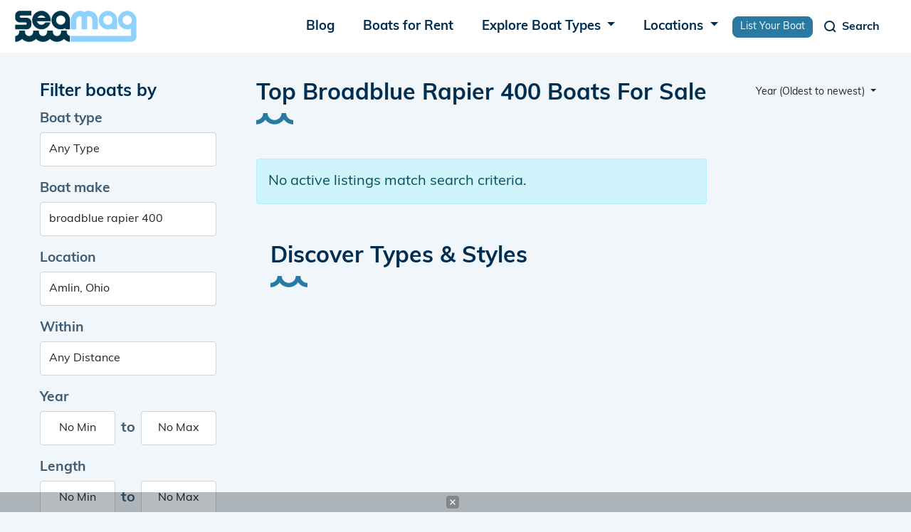

--- FILE ---
content_type: text/html; charset=UTF-8
request_url: https://www.seamagazine.com/boats-for-sale/make-broadblue-rapier-400/sort-year--asc/page-1
body_size: 9788
content:
<!doctype html>
<html lang='en'>
<head>


<!-- Required meta tags -->
<meta charset="utf-8">
<meta name="viewport" content="width=device-width, initial-scale=1, shrink-to-fit=no">


<meta name="msapplication-TileColor" content="#ffffff">
<meta name="theme-color" content="#ffffff">



<meta charset="utf-8" />
<meta name="viewport" content="width=device-width, initial-scale=1.0" />
<meta http-equiv="X-UA-Compatible" content="IE=edge">




<link rel="apple-touch-icon" sizes="57x57" href="/images/favicons/apple-icon-57x57.png">
<link rel="apple-touch-icon" sizes="60x60" href="/images/favicons/apple-icon-60x60.png">
<link rel="apple-touch-icon" sizes="72x72" href="/images/favicons/apple-icon-72x72.png">
<link rel="apple-touch-icon" sizes="76x76" href="/images/favicons/apple-icon-76x76.png">
<link rel="apple-touch-icon" sizes="114x114" href="/images/favicons/apple-icon-114x114.png">
<link rel="apple-touch-icon" sizes="120x120" href="/images/favicons/apple-icon-120x120.png">
<link rel="apple-touch-icon" sizes="144x144" href="/images/favicons/apple-icon-144x144.png">
<link rel="apple-touch-icon" sizes="152x152" href="/images/favicons/apple-icon-152x152.png">
<link rel="apple-touch-icon" sizes="180x180" href="/images/favicons/apple-icon-180x180.png">
<link rel="icon" type="image/png" sizes="192x192"  href="/images/favicons/android-icon-192x192.png">
<link rel="icon" type="image/png" sizes="32x32" href="/images/favicons/favicon-32x32.png">
<link rel="icon" type="image/png" sizes="96x96" href="/images/favicons/favicon-96x96.png">
<link rel="icon" type="image/png" sizes="16x16" href="/images/favicons/favicon-16x16.png">
<link rel="manifest" href="/images/favicons/manifest.json">
<!--
<meta name="msapplication-TileColor" content="#ffffff">
<meta name="msapplication-TileImage" content="/images/favicons/ms-icon-144x144.png">
<meta name="theme-color" content="#ffffff">
-->




<link href="/css/bootstrap.min.css" rel="stylesheet">
<link rel="stylesheet" href="/css/vwg0fxa.css">
<!--
<link rel="stylesheet" href="https://use.typekit.net/vwg0fxa.css">
<link rel="stylesheet" href="https://cdn.jsdelivr.net/npm/bootstrap-select@1.13.18/dist/css/bootstrap-select.min.css">
<link href="https://cdn.jsdelivr.net/npm/bootstrap@5.1.3/dist/css/bootstrap.min.css" rel="stylesheet" integrity="sha384-1BmE4kWBq78iYhFldvKuhfTAU6auU8tT94WrHftjDbrCEXSU1oBoqyl2QvZ6jIW3" crossorigin="anonymous">
<link rel="stylesheet" href="https://code.jquery.com/ui/1.13.2/themes/base/jquery-ui.css">
-->
<link rel="stylesheet" href="https://cdnjs.cloudflare.com/ajax/libs/font-awesome/6.3.0/css/all.min.css" integrity="sha512-SzlrxWUlpfuzQ+pcUCosxcglQRNAq/DZjVsC0lE40xsADsfeQoEypE+enwcOiGjk/bSuGGKHEyjSoQ1zVisanQ==" crossorigin="anonymous" referrerpolicy="no-referrer" />
<link rel="preload" href="/js/slick/slick.css" as="style" onload="this.onload=null;this.rel='stylesheet'">
<link rel="preload" href="/css/jquery-ui.css" as="style" onload="this.onload=null;this.rel='stylesheet'">
<link rel="preload" href="/css/bootstrap-select.min.css" as="style" onload="this.onload=null;this.rel='stylesheet'">

<!--
<link rel="stylesheet" href="/css/fontawesome-6.3.0-all.min.css"/>
<link rel="stylesheet" href="/css/bootstrap-select.min.css" async>
<link rel="stylesheet" href="/js/slick/slick.css" async>
<link rel="stylesheet" href="/css/jquery-ui.css" async>
-->

<link rel="stylesheet" href="/css/stylesheet.css" rel="stylesheet" type="text/css" />


<!-- Google Adsense begin -->
<script async src="https://pagead2.googlesyndication.com/pagead/js/adsbygoogle.js?client=ca-pub-1741825557785984" crossorigin="anonymous"></script>
<!-- Google Adsense end -->

<title>Top Broadblue Rapier 400 Boats For Sale - Seamagazine</title>

<meta name="description" content="Thousands of Broadblue Rapier 400 make boats for sale near you.">
<meta name="keywords" content="Seamagazine,boats for sale,Broadblue Rapier 400 make">
<link rel="canonical" href="https://www.seamagazine.com/boats-for-sale/make-broadblue-rapier-400"/>

<meta property="og:title" content="Top Broadblue Rapier 400 Boats For Sale - Seamagazine" />
<meta property="og:image" content="https://www.seamagazine.com/images/twitter-card.png" />
<meta property="og:url" content="https://www.seamagazine.com/boats-for-sale/make-broadblue-rapier-400" />
<meta property="og:type" content="website" />

<!--
<meta name="robots" content="all">
-->
<meta name="robots" content="noindex, nofollow, noarchive">




<!-- Google tag (gtag.js) --> 
<script async src="https://www.googletagmanager.com/gtag/js?id=G-LK4MPQ7H59"></script> <script> window.dataLayer = window.dataLayer || []; function gtag(){dataLayer.push(arguments);} gtag('js', new Date()); gtag('config', 'G-LK4MPQ7H59'); </script>
<!-- End Google tag (gtag.js) --> 

<style media="screen" type="text/css">


i.remove_tag, #clear_all_tags  {
    cursor: pointer;
}

/*
.ui-autocomplete
{
    background-color: white;
    list-style-type: none;
    z-index:99999999;
    width: 30em;
    height: auto;
    cursor: pointer;
}
*/





/*************************************
 ******* Loading animation
 ****/

@-webkit-keyframes waterfall {
  0% {
    opacity: 0;
    -webkit-transform: translateY(-250%);
            transform: translateY(-250%); }
  40%,
  60% {
    opacity: 1;
    -webkit-transform: translateY(0);
            transform: translateY(0); }
  100% {
    opacity: 0;
    -webkit-transform: translateY(250%);
            transform: translateY(250%); } 
}
@keyframes waterfall {
  0% {
    opacity: 0;
    -webkit-transform: translateY(-250%);
            transform: translateY(-250%); }
  40%,
  60% {
    opacity: 1;
    -webkit-transform: translateY(0);
            transform: translateY(0); }
  100% {
    opacity: 0;
    -webkit-transform: translateY(250%);
            transform: translateY(250%); } 
}
.waterfall div {
  -webkit-animation: waterfall 1.5s infinite;
          animation: waterfall 1.5s infinite;
  background-color: #00364b;
  height: 20px;
  left: 50%;
  margin-top: -10px;
  opacity: 0;
  position: absolute;
  top: 50%;
  width: 20px; 
}
.waterfall div:nth-of-type(1) {
    -webkit-animation-delay: 0.25s;
            animation-delay: 0.25s;
    margin-left: -10px; 
}
.waterfall div:nth-of-type(2) {
    -webkit-animation-delay: 0.5s;
            animation-delay: 0.5s;
    margin-left: 15px; 
}
.waterfall div:nth-of-type(3) {
    -webkit-animation-delay: 0.75s;
            animation-delay: 0.75s;
    margin-left: -35px; 
}
.waterfall div:nth-of-type(4) {
    -webkit-animation-delay: 1s;
            animation-delay: 1s;
    margin-left: 40px; 
}
.waterfall div:nth-of-type(5) {
    -webkit-animation-delay: 1.25s;
            animation-delay: 1.25s;
    margin-left: -60px; 
}


</style>


</head>

<body id="pn-search" 
      class="">

<script src="https://lib.tashop.co/seamagazine/adengine.js" async data-tmsclient="Sea Magazine" data-layout="ron" data-debug="true"></script>
<script>
  window.TAS = window.TAS || { cmd: [] }
</script>

      
  
  <!-- header begin -->
<nav class="navbar navbar-expand-lg">
  <div class="container">
    <a class="navbar-brand" href="/" alt="Home">
      <img class="logo" src="/images/logo.png" alt="logo">
    </a>
    <button class="navbar-toggler menu-toggler collapsed" type="button" data-bs-toggle="collapse" data-bs-target="#navbarSupportedContent" aria-controls="navbarSupportedContent" aria-expanded="false" aria-label="Toggle navigation">
      <span class="navbar-toggler-icon"></span>
    </button>
    <div class="collapse navbar-collapse menu-wr justify-content-end" id="navbarSupportedContent">
      
      <ul class="navbar-nav mb-2 mb-lg-0 ml-auto">
        <li class="nav-item">
          <a class="nav-link" href="/blogs" alt="Blogs">
            Blog
          </a>
        </li>
        <li class="nav-item">
          <a class="nav-link" href="/boats-for-rent" alt="Boats for Rent">
            Boats for Rent
          </a>
        </li>
        <li class="nav-item dropdown">
          <a class="nav-link dropdown-toggle" href="#" role="button" data-bs-toggle="dropdown" aria-expanded="false">
            Explore Boat Types
          </a>
          <div id="nav_boat_types_container" class="dropdown-menu dropdown-menu-end">
            <div class="d-flex flex-md-row">
                              <ul class="list-unstyled my-3">
                <li><a class="dropdown-item fw-bold" alt="Boats by Power" href="/explore/boats">Power</a></li>
                                                <li><a class="dropdown-item" alt="Boats by Pontoon" href="/explore/boats/pontoon">Pontoon</a></li>
                                                                <li><a class="dropdown-item" alt="Boats by Center Consoles" href="/explore/boats/center-consoles">Center Consoles</a></li>
                                                                <li><a class="dropdown-item" alt="Boats by Cruiser" href="/explore/boats/cruiser">Cruiser</a></li>
                                                                <li><a class="dropdown-item" alt="Boats by Bowrider" href="/explore/boats/bowrider">Bowrider</a></li>
                                                                <li><a class="dropdown-item text-decoration-underline" href="/explore/boats">View More</a></li>
                                </ul>
                              <ul class="list-unstyled my-3">
                <li><a class="dropdown-item fw-bold" alt="Boats by Sail" href="/explore/boats">Sail</a></li>
                                                <li><a class="dropdown-item" alt="Boats by Cruiser" href="/explore/boats/cruiser">Cruiser</a></li>
                                                                <li><a class="dropdown-item" alt="Boats by Daysailer" href="/explore/boats/daysailer">Daysailer</a></li>
                                                                <li><a class="dropdown-item" alt="Boats by Cruiser/Racers" href="/explore/boats/cruiser-racers">Cruiser/Racers</a></li>
                                                                <li><a class="dropdown-item" alt="Boats by Sloop" href="/explore/boats/sloop">Sloop</a></li>
                                                                <li><a class="dropdown-item text-decoration-underline" href="/explore/boats">View More</a></li>
                                </ul>
                              <ul class="list-unstyled my-3">
                <li><a class="dropdown-item fw-bold" alt="Boats by Unpowered" href="/explore/boats">Unpowered</a></li>
                                                <li><a class="dropdown-item" alt="Boats by Kayak" href="/explore/boats/kayak">Kayak</a></li>
                                                                <li><a class="dropdown-item" alt="Boats by Dinghy" href="/explore/boats/dinghy">Dinghy</a></li>
                                                                <li class="dropdown-item">&nbsp;</li>
                                                                <li class="dropdown-item">&nbsp;</li>
                                                                <li><a class="dropdown-item text-decoration-underline" alt="View all boat brands" href="/explore/brands/">Explore All Brands</a></li>
                                </ul>
                          </div>
          </div><!--nav_boat_types_container-->
        </li>
        <li class="nav-item dropdown">
          <a class="nav-link dropdown-toggle" href="#" role="button" data-bs-toggle="dropdown" aria-expanded="false">
            Locations
          </a>
          <ul class="dropdown-menu">
            <li><a class="dropdown-item" href="/locations-map" alt="Map of locations">Map</a></li>
            <li><a class="dropdown-item" href="/locations" alt="Browse locations">Browse</a></li>
            <li><a class="dropdown-item" href="/locations-search" alt="Search locations">Search</a></li>
          </ul>
        </li>
        <li class="nav-item">
          <a href="/list-your-boat" class="btn btn-primary btn-sm" style="height:unset;line-height:unset;padding:.25em 10px;margin:.5em 0 0 0;">
          List Your Boat
          </a>
        </li>
      </ul>

    </div>
    <button class="navbar-toggler search-toggler collapsed" type="button" data-bs-toggle="collapse" data-bs-target="#navbar-search" aria-controls="navbarSupportedContent" aria-expanded="false" aria-label="Toggle navigation" id="search_toggle_btn" style="margin-right:12px;">
      <span class="navbar-toggler-icon">
        <svg  width="24" height="24" viewBox="0 0 24 24" fill="none" xmlns="http://www.w3.org/2000/svg">
        <path d="M11.5 18C15.0899 18 18 15.0899 18 11.5C18 7.91015 15.0899 5 11.5 5C7.91015 5 5 7.91015 5 11.5C5 15.0899 7.91015 18 11.5 18Z" stroke="white" stroke-width="2" stroke-linecap="round" stroke-linejoin="round"/>
        <path d="M20 20L16 16" stroke="white" stroke-width="2" stroke-linejoin="round"/>
      </svg>
      </span>
      <span class="toggler-text">Search</span>
    </button>
    <div class="collapse navbar-collapse search-wr" id="navbar-search">
      <div class="seacrh-inner">
        <div class="container">
          <form id="search-form" class="search-form" role="search" method="get" action="/boats-for-sale/">
            <input type="hidden" name="key" value="8a3a1d8a48c8ce34dd0f9340c8ac5615">
            <input type="hidden" id="nav_search_price" name="price" value="">
            <input type="hidden" id="nav_search_length" name="length" value="">
            <input type="hidden" id="nav_search_year" name="year" value="">
            <input type="hidden" id="nav_search_hidden_class" name="class" value="">
            <input type="hidden" id="nav_search_hidden_make" name="make" value="">
            <div class="search-main d-flex search-form">
              <input class="form-control" autocomplete="off" name="q" type="search" placeholder="Search..." id="q" aria-label="Search">
              <button class="btn btn-primary" type="submit" id="nav_search_btn">
                <svg width="24" height="24" viewBox="0 0 24 24" fill="none" xmlns="http://www.w3.org/2000/svg">
                  <path d="M11.5 18C15.0899 18 18 15.0899 18 11.5C18 7.91015 15.0899 5 11.5 5C7.91015 5 5 7.91015 5 11.5C5 15.0899 7.91015 18 11.5 18Z" stroke="white" stroke-width="2" stroke-linecap="round" stroke-linejoin="round"/>
                  <path d="M20 20L16 16" stroke="white" stroke-width="2" stroke-linejoin="round"/>
                </svg>
              </button>
            </div>

            <div class="more">
              <a class="more-filters" href="#">More filters</a>
              <div class="more-filter-hidden">
                <div class="more-filter-wr d-flex justify-content-between flex-wrap">
                  <div class="mb-3">
                    <label for="boat-type2" class="form-label">Boat type</label>
                    <select name="nav_search_class" id="nav_search_class" class="form-control ">
<option value="" SELECTED> Any Type
<option DISABLED> Aft CabinCruiserYacht
<option value="Racer/Cruisers" > Racer/Cruisers
<option DISABLED> Bass Boat
<option value="Bass Boat" > Bass Boat
<option DISABLED> BowriderCuddy Cabin
<option value="BowriderCuddy Cabin" > BowriderCuddy Cabin
<option DISABLED> BowriderFish & SkiRunabout
<option value="Ski & Wakeboard Boats" > Ski & Wakeboard Boats
<option DISABLED> BowriderJet boatRunabout
<option value="BowriderJet boatRunabout" > BowriderJet boatRunabout
<option DISABLED> BowriderPerformanceRunabout
<option value="BowriderPerformanceRunabout" > BowriderPerformanceRunabout
<option DISABLED> Center Console
<option value="Center Consoles" > Center Consoles
<option DISABLED> Classic
<option value="Bowrider" > Bowrider
<option value="Classic" > Classic
<option DISABLED> Deck Boat
<option value="Deck Boats" > Deck Boats
<option DISABLED> Fishing
<option value="Fishing" > Fishing
<option DISABLED> FishingBass Boat
<option value="FishingBass Boat" > FishingBass Boat
<option DISABLED> FishingBay
<option value="FishingBay" > FishingBay
<option DISABLED> FishingSportfish
<option value="FishingSportfish" > FishingSportfish
<option DISABLED> FishingWalkaround
<option value="FishingWalkaround" > FishingWalkaround
<option DISABLED> Houseboat
<option value="House Boats" > House Boats
<option DISABLED> InflatableRigid Inflatable
<option value="InflatableRigid Inflatable" > InflatableRigid Inflatable
<option DISABLED> Jet boat
<option value="Jet boat" > Jet boat
<option DISABLED> Performance
<option value="Performance" > Performance
<option DISABLED> PerformanceOutboard MotorsOther
<option value="PerformanceOutboard MotorsOther" > PerformanceOutboard MotorsOther
<option DISABLED> Pontoon OR Tritoon
<option value="Pontoon OR Tritoon" > Pontoon OR Tritoon
<option DISABLED> Power
<option value="Aft Cabin" > Aft Cabin
<option value="Airboat" > Airboat
<option value="Aluminum Fishing Boats" > Aluminum Fishing Boats
<option value="Antique and Classic" > Antique and Classic
<option value="Barge" > Barge
<option value="Bass" > Bass
<option value="Bay" > Bay
<option value="Canal and River Cruiser" > Canal and River Cruiser
<option value="Cargo Ship" > Cargo Ship
<option value="Commercial Boat" > Commercial Boat
<option value="Convertible" > Convertible
<option value="Cruise Ship" > Cruise Ship
<option value="Cruiser" > Cruiser
<option value="Cuddy Cabin" > Cuddy Cabin
<option value="Dinghy" > Dinghy
<option value="Dive" > Dive
<option value="Downeast" > Downeast
<option value="Dragger" > Dragger
<option value="Dual Console" > Dual Console
<option value="Express Cruiser" > Express Cruiser
<option value="Flats" > Flats
<option value="Flybridge" > Flybridge
<option value="Freshwater Fishing" > Freshwater Fishing
<option value="Gulet" > Gulet
<option value="High Performance" > High Performance
<option value="Inflatable" > Inflatable
<option value="Jet" > Jet
<option value="Jon" > Jon
<option value="Llaut" > Llaut
</select>                  </div>
                  <div class="mb-3">
                    <label for="boat-make2" class="form-label">Boat make</label>
                                        <input type="text" class="form-control" name="nav_search_make" id="nav_search_make" 
                           placeholder="Search makes">
                  </div>
                  <div class="mb-3">
                    <label for="nav_search_location" class="form-label">Location</label>
                    <input type="text" class="form-control" name="location" placeholder="City or postal code" 
                           id="nav_search_location" aria-describedby="City or postal code">
                  </div>
                  <div class="mb-3 d-flex align-items-center within">
                    <label for="nav_search_distance" class="form-label">within</label>
                    <select id="nav_search_distance" name="distance" class="form-control _selectpicker" aria-label="select">
                      <option value="50">50 miles</option>
                      <option value="150">150 miles</option>
                      <option value="250">250 miles</option>
                      <option value="350">350 miles</option>
                      <option selected value="any">Any distance</option>
                    </select>
                  </div>

                  <div class="mb-3">
                    <label for="year" class="form-label">Year</label>
                    <div class="d-flex align-items-center">
                      <input type="text" class="form-control" id="nav_search_year_min" placeholder="Any" aria-describedby="Any">
                      <span>to</span>
                      <input type="text" class="form-control" id="nav_search_year_max" placeholder="Any" aria-describedby="Any">
                    </div>
                  </div>
                  <div class="mb-3">
                    <label for="length" class="form-label">Length</label>
                    <div class="d-flex align-items-center">
                      <input type="text" class="form-control" id="nav_search_length_min" placeholder="Any" aria-describedby="Any">
                      <span>to</span>
                      <input type="text" class="form-control" id="nav_search_length_max" placeholder="Any" aria-describedby="Any">
                    </div>
                  </div>
                  <div class="mb-3">
                    <label for="price" class="form-label">Price</label>
                    <div class="d-flex align-items-center">
                      <input type="text" class="form-control" id="nav_search_price_min" placeholder="Any" aria-describedby="Any">
                      <span>to</span>
                      <input type="text" class="form-control" id="nav_search_price_max" placeholder="Any" aria-describedby="Any">
                    </div>
                  </div>
                  <div class="mb-3">
                    <label for="" class="form-label">Condition</label>
                    <div class="d-flex radios">
                      <input type="radio" class="btn-check" value="all" name="condition" id="nav_search_condition_all" autocomplete="off" checked>
                      <label class="btn btn-1" for="nav_search_condition_all">All</label>
                      <input type="radio" class="btn-check" value="new" name="condition" id="nav_search_condition_new" autocomplete="off">
                      <label class="btn btn-2" for="nav_search_condition_new">New</label>
                      <input type="radio" class="btn-check" value="used" name="condition" id="nav_search_condition_used" autocomplete="off">
                      <label class="btn btn-3" for="nav_search_condition_used">Used</label>
                    </div>

                  </div>
                </div>
                <div class="clear-wr">
                  <a class="reset-form" href="#">Clear all filters</a>
                </div>
              </div>

            </div>
          </form>
        </div>
      </div>
    </div>
  </div>
</nav>
<!-- header end -->

  
  <div id="search-wrapper" 
       class="wrapper container">
  <!-- Begin: search include -->

  


<script type="text/javascript">
var search_target ="/j/update_search";
</script>

<section class="content-wr">
  <div class="container">
    <div class="row">
      <aside class="col sidebar">
        <div class="block filter">
          <h3 class="title">
            Filter boats by
            <div class="close d-lg-none d-xl-block d-xl-none">
              <svg width="24" height="24" viewBox="0 0 24 24" fill="none" xmlns="http://www.w3.org/2000/svg">
                <path d="M18 6L6 18" stroke="#002E51" stroke-width="2" stroke-linecap="square"/>
                <path d="M6 6L18 18" stroke="#002E51" stroke-width="2" stroke-linecap="square"/>
              </svg>

            </div>
          </h3>
          <form id="search-form-side" class="search-form" role="search">
            <div class="mb-3">
              <label for="type" class="form-label">Boat type</label>
              <select name="class" id="class" class="form-control filter_frm">
<option value="" SELECTED> Any Type
<option DISABLED> Aft CabinCruiserYacht
<option value="Racer/Cruisers" > Racer/Cruisers
<option DISABLED> Bass Boat
<option value="Bass Boat" > Bass Boat
<option DISABLED> BowriderCuddy Cabin
<option value="BowriderCuddy Cabin" > BowriderCuddy Cabin
<option DISABLED> BowriderFish & SkiRunabout
<option value="Ski & Wakeboard Boats" > Ski & Wakeboard Boats
<option DISABLED> BowriderJet boatRunabout
<option value="BowriderJet boatRunabout" > BowriderJet boatRunabout
<option DISABLED> BowriderPerformanceRunabout
<option value="BowriderPerformanceRunabout" > BowriderPerformanceRunabout
<option DISABLED> Center Console
<option value="Center Consoles" > Center Consoles
<option DISABLED> Classic
<option value="Bowrider" > Bowrider
<option value="Classic" > Classic
<option DISABLED> Deck Boat
<option value="Deck Boats" > Deck Boats
<option DISABLED> Fishing
<option value="Fishing" > Fishing
<option DISABLED> FishingBass Boat
<option value="FishingBass Boat" > FishingBass Boat
<option DISABLED> FishingBay
<option value="FishingBay" > FishingBay
<option DISABLED> FishingSportfish
<option value="FishingSportfish" > FishingSportfish
<option DISABLED> FishingWalkaround
<option value="FishingWalkaround" > FishingWalkaround
<option DISABLED> Houseboat
<option value="House Boats" > House Boats
<option DISABLED> InflatableRigid Inflatable
<option value="InflatableRigid Inflatable" > InflatableRigid Inflatable
<option DISABLED> Jet boat
<option value="Jet boat" > Jet boat
<option DISABLED> Performance
<option value="Performance" > Performance
<option DISABLED> PerformanceOutboard MotorsOther
<option value="PerformanceOutboard MotorsOther" > PerformanceOutboard MotorsOther
<option DISABLED> Pontoon OR Tritoon
<option value="Pontoon OR Tritoon" > Pontoon OR Tritoon
<option DISABLED> Power
<option value="Aft Cabin" > Aft Cabin
<option value="Airboat" > Airboat
<option value="Aluminum Fishing Boats" > Aluminum Fishing Boats
<option value="Antique and Classic" > Antique and Classic
<option value="Barge" > Barge
<option value="Bass" > Bass
<option value="Bay" > Bay
<option value="Canal and River Cruiser" > Canal and River Cruiser
<option value="Cargo Ship" > Cargo Ship
<option value="Commercial Boat" > Commercial Boat
<option value="Convertible" > Convertible
<option value="Cruise Ship" > Cruise Ship
<option value="Cruiser" > Cruiser
<option value="Cuddy Cabin" > Cuddy Cabin
<option value="Dinghy" > Dinghy
<option value="Dive" > Dive
<option value="Downeast" > Downeast
<option value="Dragger" > Dragger
<option value="Dual Console" > Dual Console
<option value="Express Cruiser" > Express Cruiser
<option value="Flats" > Flats
<option value="Flybridge" > Flybridge
<option value="Freshwater Fishing" > Freshwater Fishing
<option value="Gulet" > Gulet
<option value="High Performance" > High Performance
<option value="Inflatable" > Inflatable
<option value="Jet" > Jet
<option value="Jon" > Jon
<option value="Llaut" > Llaut
</select>            </div>
            <div class="mb-3">
              <label for="make" class="form-label">Boat make</label>
                            <input type="text" class="form-control filter_frm" name="make" id="make" value="broadblue rapier 400">
            </div>
            <div class="mb-3">
              <label for="location" class="form-label">Location</label>
              <input type="text" autocomplete="off" id="location"
                     value="Amlin, Ohio"
                     placeholder="City or postal code" class="filter_frm form-control col">
            </div>
            <div class="mb-3">
              <label for="within-2" class="form-label">Within</label>
              <select name="distance" id="distance" class="form-control col filter_frm">
<option value="10" > 10 miles
<option value="25" > 25 miles
<option value="75" > 75 miles
<option value="100" > 100 miles
<option value="200" > 200 miles
<option value="300" > 300 miles
<option value="500" > 500 miles
<option value="1000" > 1000 miles
<option value="any" SELECTED> Any Distance
</select>            </div>
            <div class="mb-3">
              <label for="year" class="form-label">Year</label>
              <div class="d-flex align-items-center">
                                <input type="text" class="form-control filter_frm text-center" placeholder="Any" value="No Min"
                       id="year_min" aria-describedby="Any">
                <span>to</span>
                <input type="text" class="form-control filter_frm text-center" placeholder="Any" value="No Max"
                       id="year_max" aria-describedby="Any">
              </div>
            </div>
            <div class="mb-3">
              <label for="length" class="form-label">Length</label>
              <div class="d-flex align-items-center">
                                <input type="text" class="form-control filter_frm text-center" placeholder="Any" value="No Min"
                       id="length_min" aria-describedby="Any">
                <span>to</span>
                <input type="text" class="form-control filter_frm text-center" placeholder="Any" value="No Max"
                       id="length_max" aria-describedby="Any">
              </div>
            </div>
            <div class="mb-3">
              <label for="price" class="form-label">Price</label>
              <div class="d-flex align-items-center">
                                <input type="text" class="form-control filter_frm text-center" placeholder="Any" value="No Min" 
                       id="price_min" aria-describedby="Any">
                <span>to</span>
                <input type="text" class="form-control" filter_frm placeholder="Any" value="No Max"
                       id="price_max" aria-describedby="Any">
              </div>
            </div>
            <div class="mb-3">
              <label for="" class="form-label">Condition</label>
              <div class="d-flex radios">
                <input type="radio" class="btn-check filter_frm" id="condition_all" name="condition" value="any"
                       CHECKED>
                <label class="btn btn-1" for="condition_all">All</label>
                <input type="radio" class="btn-check filter_frm" id="condition_new" name="condition" value="new"
                       >
                <label class="btn btn-2" for="condition_new">New</label>
                <input type="radio" class="btn-check filter_frm" id="condition_used" name="condition" value="used"
                       >
                <label class="btn btn-3" for="condition_used">Used</label>
              </div>
            </div>
            <div class="clear-wr d-flex align-items-center justify-content-between">
              <a class="reset-form" href="#">Clear all filters</a>
              <button class="btn btn-primary d-lg-none d-xl-block d-xl-none" type="submit">View Boats</button>
            </div>
          </form>
        </div>
      </aside>


      <div class="col content">
        <div class="page-heading d-flex justify-content-between">
          <div class="title-wr">
            <h1 class="block-title target-h1">Top Broadblue Rapier 400 Boats For Sale</h1>
                        <div class="alert alert-info mt-5">
              No active listings match search criteria.
            </div>
                      </div>
          <div class="sort-wr">
            <button type="button" class="btn _btn-outline-secondary btn-sm dropdown-toggle" data-bs-toggle="dropdown">
              Year (Oldest to newest)            </button>
            <ul class="dropdown-menu dropdown-menu-end">
              <li>
                <a href="/boats-for-sale/make-broadblue-rapier-400/sort-distance" alt="sort by ditance"
                   rel="nofollow" class="dropdown-item" type="button">Distance</a>
              </li>
              <li>
                <a href="/boats-for-sale/make-broadblue-rapier-400/sort-price--asc" 
                   rel="nofollow" alt="sort Price (Low to high)" class="dropdown-item" type="button">Price (Low to high)</a>
              </li>
              <li>
                <a href="/boats-for-sale/make-broadblue-rapier-400/sort-price--desc"
                   rel="nofollow" alt="sort Price (High to low)" class="dropdown-item" type="button">Price (High to low)</a>
              </li>
              <li>
                <a href="/boats-for-sale/make-broadblue-rapier-400/sort-year--asc"
                   rel="nofollow" alt="sort Year (New to old)" class="dropdown-item" type="button">Year (New to old)</a>
              </li>
              <li>
                <a href="/boats-for-sale/make-broadblue-rapier-400/sort-year--desc"
                   rel="nofollow" alt="sort Year (Old to new)" class="dropdown-item" type="button">Year (Old to new)</a>
              </li>
              <li>
                <a href="/boats-for-sale/make-broadblue-rapier-400/sort-length--asc"
                   rel="nofollow" alt="sort Length (Short to long)" class="dropdown-item" type="button">Length (Short to long)</a>
              </li>
              <li>
                <a href="/boats-for-sale/make-broadblue-rapier-400/sort-length--desc"
                   rel="nofollow" alt="sort Length (Long to short)" class="dropdown-item" type="button">Length (Long to short)</a>
              </li>
              <li>
                <a href="/boats-for-sale/make-broadblue-rapier-400/sort-listdate--asc"
                   rel="nofollow" alt="sort Listing (Oldest to newest)" class="dropdown-item" type="button">Listing (Oldest to newest)</a>
              </li>
              <li>
                <a href="/boats-for-sale/make-broadblue-rapier-400/sort-listdate--desc"
                   rel="nofollow" alt="sort Listing (Newest to oldest)" class="dropdown-item" type="button">Listing (Newest to oldest)</a>
              </li>
            </ul>
          </div>
        </div>
        <div class="list search-results">
                            </div>
        
        <section class="discover-block" style="padding-top:40px;">
          <div class="container">
            <div class="_discover-content">
              <h2 class="block-title decor">Discover Types & Styles</h2>
              <div class="list-wrap">
                <div class="list d-flex justify-content-between flex-wrap" id="content_media">
                          
                </div>
              </div>
              <div class="text" id="content_text">
                              </div>
            </div>
        
          </div>
        </section>

      </div><!--content-->
    </div>
  </div>
  <div id="filter-trigger" class="filter-trigger d-lg-none d-xl-block d-xl-none">
    <button class="btn btn-primary toggle-filter">Filters</button>
  </div>
</section>




<div id="templates" class="d-none">

  <div class="el">
    <a href="" class="target-href inner d-flex justify-content-between flex-wrap align-items-center">
    <span class="img">
      <img src="" class="target-image" alt="" style="filter: blur(5px);">
    </span>
    <span class="text-wr">
      <div class="attr_container">
        <span class="category target-attr"></span>
      </div>
      <h3 class="title target-name"></h3>
      <!--
      <span class="price target-price"></span>
      <ul class="tags d-flex flex-wrap">
        <li class="target-location"></li>
        <li class="target-year"></li>
        <li class="target-condition"></li>
      </ul>
      -->
    </span><!--text-wr-->
    </a>
  </div><!--el-->

  
  <div class="waterfall_container col position-absolute top-50 start-50 translate-middle">
    <div class="waterfall"><div></div><div></div><div></div><div></div><div></div></div>
  </div>

</div><!--templates-->


</div><!--wrapper-->

  <!-- footer begin -->
  <footer class="footer">
    <div class="container footer-wr">
      <div class="row">
        <div class="col">
          <div class="img">
            <img src="/images/logo.png" alt="logo">
          </div>
        </div>
        <div class="col">
          <h3 class="col-title">Company</h3>
          <ul class="menu">
            <li><a href="#" alt="Explore boats">Explore Boats</a></li>
            <li><a href="/boat-types" alt="Boat types">Boat Types</a></li>
            <li><a href="#" alt="Marinas">Marinas</a></li>
            <li><a href="/privacy-policy" alt="Privacy policy">Privacy Policy</a></li>
            <li><a href="/terms-and-conditions" alt="Terma & conditions">Terms & Conditions</a></li>
          </ul>
        </div>
        <div class="col">
          <h3 class="col-title">Contact Us</h3>
          <ul class="menu contacts">
            <li class="d-flex">
              <img src="/images/icons/ico-phone.svg" alt="Phone icon" class="ico">
              <div class="text">
                <span>Phone</span>
                <a href="tel:+6123150952" alt="Phone number">(612) 315-0952</a>
              </div>
            </li>
            <li class="d-flex">
              <img src="/images/icons/ico-mail.svg" alt="Mail icon" class="ico">
              <div class="text">
                <span>Email</span>
                <a href="/cdn-cgi/l/email-protection#93c0f6f2def2f4d4e1fce6e3d3f4fef2faffbdf0fcfe" alt="Email"><span class="__cf_email__" data-cfemail="510234301c303616233e242111363c30383d7f323e3c">[email&#160;protected]</span></a>
              </div>
            </li>
            <li class="d-flex">
              <img src="/images/icons/ico-location.svg" alt="Location icon" class="ico">
              <div class="text">
                <span>Address</span>
                <b>100 Washington Avenue South Suite 1700 Minneapolis, MN 55401</b>
              </div>
            </li>
          </ul>
        </div>
      </div>
    </div>

  </footer>
  <div class="copy">
    <div class="container">
      © 2026 SeaMag. All rights reserved.
    </div>
  </div>

  <script data-cfasync="false" src="/cdn-cgi/scripts/5c5dd728/cloudflare-static/email-decode.min.js"></script><script type="application/ld+json">
  {
    "@context": "https://schema.org",
    "@type": "Organization",
    "address": {
      "@type": "PostalAddress",
      "addressLocality": "Minneapolis, USA",
      "postalCode": "MN 55401",
      "streetAddress": "100 Washington Avenue South Suite 1700"
    },
    "email": "hello@seamagazine.com",
    "name": "Seamagazine",
    "url": "https://www.seamagazine.com",
    "logo": "https://www.seamagazine.com/images/logo.png",
    "telephone": "(612) 315-0952"
  }
  </script>

  <!-- footer end -->
<script src='/js/jquery.min.js'></script>
<script src='/js/bootstrap.bundle.min.js'></script>
<script src='/js/bootstrap-select.min.js'></script>
<script src='/js/jquery-ui.min.js'></script>
<script src='/js/slick/slick.js'></script>
<script type="text/javascript">

$(document).ready(function() {

    /**** nav header menus *****/
    $('.dropdown-toggle').hover(function(){ 
        //$(this).click();
        //bootstrap.Dropdown.getInstance(this).show();
        //console.log(bootstrap.Dropdown.getInstance(this));
    });

    /**** nav search *****/
    $('.more-filters').on('click',function (){
        $('.more-filter-hidden').toggleClass('expanded');
    })

    $('.reset-form').on('click', function (){
        $(this).closest('form').trigger("reset");
        return false;
    })


    function return_int_or_none(el)
    {
        if (/[^0-9]/.test($(el).val()))  {
            return("");
        }  else  {
            return($(el).val());
        }
    }


    $("#nav_search_btn").click(function(){
        $("#nav_search_price").val(return_int_or_none("#nav_search_price_min")+'-'+return_int_or_none("#nav_search_price_max"));
        $("#nav_search_length").val(return_int_or_none("#nav_search_length_min")+'-'+return_int_or_none("#nav_search_length_max"));
        $("#nav_search_year").val(return_int_or_none("#nav_search_year_min")+'-'+return_int_or_none("#nav_search_year_max"));
        $("#nav_search_hidden_class").val($("#nav_search_class").val());
        $("#nav_search_hidden_make").val($("#nav_search_make").val());
        return(true);
    })


    $("#nav_search_class").change(function(){
        $("#nav_search_make").val("");
    });

    $("#q").autocomplete({
        source: function(request, response) {
          $.ajax({
              url: "/j/q_autocomplete",
              dataType: "json",
              data: {
                "q": $("#q").val()
              },
              success: function(data) {
                response(data);
              }
          })
        }, classes: {
            "ui-autocomplete": "form-control"
        },
        delay: 200,
        minLength: 3,
        close: function(event,ui){
            $(this).blur();
        },
        select: function( event, ui ){
            event.preventDefault();
            if (ui.item.href)  {
                window.location.href = ui.item.href;
            }  else if ('targets' in ui.item && ui.item.targets.length==1)  {
                window.location.href = ui.item.targets[0].href;
            }
        },
        change: function( event, ui ){
            event.preventDefault();
            return(false);
        },
    }).focus(function(){
        $(this).select();
    })
    .autocomplete("instance")._renderItem = function(ul,item) {
        li = $(`
           <li style="" class="mt-2">
             <div class="_label">
               <img src="${item.icon}" class="d-inline-block align-text-middle" style="height:1.5em;">
               ${item.label}
             </div>
           </li>`).data( "ui-autocomplete-item",{
               value: item.value,
               href: null,
               targets: item.targets,
           });
        ul.append(li);

        $.each(item.targets,function(){
            li = $(`
                <li>
                  <div class="target" style="padding-left:2em;">
                    <a href="${this.href}" class="text-decoration-none">
                      <i class="fa-solid fa-arrow-turn-up fa-rotate-90"></i>
                      <span class="ps-2">${this.label}</span>
                    </a> 
                  </div>
                </li>`).data( "ui-autocomplete-item",{
                    value: null,
                    href: this.href,
                });
            ul.append(li);
        });

        return($("<li>"));
    };


    $("#nav_search_make").autocomplete({
        source: function(request, response) {
          $.ajax({
              url: "/j/make_autocomplete",
              dataType: "json",
              data: {
                term: request.term,
                "class": $("#nav_search_class").val()
              },
              success: function(data) {
                // Process the response data
                response(data);
              }
          })
        }, classes: {
            "ui-autocomplete": "form-control"
        },
        delay: 200,
        minLength: 2,
        close: function(event,ui){
            $(this).blur();
        },
    }).focus(function(){
        $(this).select();
    });


    $("#nav_search_location").autocomplete({
        source: '/j/location_autocomplete',
        classes: {
            "ui-autocomplete": "form-control"
        },
        delay: 200,
        minLength: 3,
        close: function(event,ui){
            $(this).blur();
        },
    });


});

</script>

<script type="text/javascript">

$(document).ready(function() {


    $("#make").autocomplete({
        source: function(request, response) {
          $.ajax({
              url: "/j/make_autocomplete",
              dataType: "json",
              data: {
                term: request.term,
                "class": $("#class").val()
              },
              success: function(data) {
                // Process the response data
                response(data);
              }
          })
        }, classes: {
            "ui-autocomplete": "form-control"
        },
        delay: 200,
        minLength: 2,
        close: function(event,ui){
            $(this).blur();
        },
    }).focus(function(){
        $(this).select();
    });


    var discover = $('.discover-block .list');
    discover.slick({
        slidesToShow: 2,
        slidesToScroll: 1,
        infinite: true,
        prevArrow: '<button type="button" class="slick-prev"><svg width="24" height="24" viewBox="0 0 24 24" fill="none" xmlns="http://www.w3.org/2000/svg"><path d="M14 17L9 12L14 7" stroke="#297AA2" stroke-width="2"/></svg></button>',
        nextArrow: '<button type="button" class="slick-next"><svg width="24" height="24" viewBox="0 0 24 24" fill="none" xmlns="http://www.w3.org/2000/svg"><path d="M10 17L15 12L10 7" stroke="#297AA2" stroke-width="2"/></svg></button>',
        responsive: [
            {
                breakpoint: 1024,
                settings: {
                    slidesToShow: 2,
                    slidesToScroll: 1,
                }
            },
            {
                breakpoint: 600,
                settings: {
                    slidesToShow: 1,
                    slidesToScroll: 1
                }
            }
        ]
    });

    $("#location").autocomplete({
        source: '/j/location_autocomplete',
        classes: {
            "ui-autocomplete": "form-control"
        },
        delay: 200,
        minLength: 3,
        close: function(event,ui){
            $(this).blur();
        },
    });


    $("input").focus(function(){
        $(this).select();
    });


    function return_int_or_none(el)
    {
        if (/[^0-9]/.test($(el).val()))  {
            return("");
        }  else  {
            return($(el).val());
        }
    }


    /*
    $("#search_tags_container").on("click",".remove_tag",function(){
        switch ($(this).parent().data("key"))  {
            case 'condition':
                console.log($("input:radio[name='condition']:checked"));
                //$("input:radio[name='condition']:checked").removeAttr("checked");
                $("input:radio[name='condition']").removeAttr("checked");
                $("#condition_all").attr("checked",true).change();
                //$("#condition_all").change();
                //console.log($("input:radio[name='condition']:checked"));
                //console.log("here");
                break;
            case 'length':
                $("#length_min").val("No Min");
                $("#length_max").val("No Max").change();
                break;
            case 'year':
                $("#year_min").val("No Min");
                $("#year_max").val("No Max").change();
                break;
            case 'price':
                $("#price_min").val("No Min");
                $("#price_max").val("No Max").change();
                break;
            case 'class':
                $("#class option:eq(0)").prop('selected', true).change();
                break;
            case 'make':
                $("#make option:eq(0)").prop('selected', true).change();
                break;
        };
    });
    */


    /*
    $("#clear_all_tags").click(function(){
        $("input:radio[name='condition']:checked").attr("checked",false);
        $("#condition_all").attr("checked",true);
        $("#length_min").val("No Min");
        $("#length_max").val("No Max");
        $("#year_min").val("No Min");
        $("#year_max").val("No Max");
        $("#price_min").val("No Min");
        $("#price_max").val("No Max");
        $("#class option:eq(0)").prop('selected', true);
        $("#make option:eq(0)").prop('selected', true).change();
    });
    */


    $(".filter_frm").change(function(){
        // Clear current results
        results_target = $(".search-results");
        results_target.find(".el").remove();
        pager_target = $(".pagination");
        pager_target.find("li").remove()
        $("#content_media,#content_text").remove();
        search_tags_container = $("#search_tags_container");
        search_tags_container.find(".search_tags").remove();
        $("#templates .waterfall_container").clone().appendTo(results_target);

        // Build search object
        o = {
            distance: $("#distance").val(),
            location: $("#location").val(),
            condition: $("#search-wrapper input:radio[name='condition']:checked").val(),
            length: return_int_or_none("#length_min")+'-'+return_int_or_none("#length_max"),
            year: return_int_or_none("#year_min")+'-'+return_int_or_none("#year_max"),
            price: return_int_or_none("#price_min")+'-'+return_int_or_none("#price_max"),
            class: $("#class").val()=='Any Make'?'':$("#class").val(),
            make: $("#make").val()=='Any Class'?'':$("#make").val(),
            key: '8a3a1d8a48c8ce34dd0f9340c8ac5615',
        };

        // Clear original content


        result_tpl = $("#templates .el:first").clone();
        search_tags_tpl = $("#templates .search_tags");

        // TODO - show loading indicator

        //$.post( "/j/update_search", o, function( data ) {
        $.post( search_target, o, function( data ) {
            // Result count
            $(".target-num_results").html(data.num_results);
            $(".target-h1").html(data.h1);

            // Search param checkboxes
            $.each(data.search_params,function(k,v){
                search_tags_tpl
                    .clone()
                    .data("key",k)
                    .find("div").html(v).end()
                    .appendTo(search_tags_container);
            });

            // Results
            $.each(data.listings,function(i,listing){
                el = result_tpl.clone()
                $.each(listing,function(key,value){
                    if (key=="attrs" || key=="image" || key=="href")  { return(true); }
                    el.find(".target-"+key).html(value);
                });
                el.find("img").attr("src",listing.image);
                el.find("a").attr("src",listing.href);
                
                a = el.find(".category").detach();
                $.each(listing.attrs,function(i,attr){
                    a.clone().html(attr).addClass("me-2").appendTo(el.find(".attr_container"));
                });

                results_target.append(el);
            });
            results_target.find(".waterfall_container").remove();

            // Pager
            if (data.pager.prev)  {
                el = $("#templates .prev_page").clone();
                el.find("a").attr("href",data.pager.prev);
                el.appendTo(pager_target);
            }
            $.each(data.pager.pages,function(i,page){
                el = $("#templates .numbered_page").clone();
                el.find("a").attr("href",page.href).html(page.label);
                if (page.cur)  { el.addClass("active"); }
                el.appendTo(pager_target);
            });
            if (data.pager.next)  {
                el = $("#templates .next_page").clone();
                el.find("a").attr("href",data.pager.next);
                el.appendTo(pager_target);
            }

            // update cur uri
            window.history.pushState('', '', data.cur_uri);
            window.top.document.title = data.title;
        }, "json");
    });

});

</script>

<script defer src="https://static.cloudflareinsights.com/beacon.min.js/vcd15cbe7772f49c399c6a5babf22c1241717689176015" integrity="sha512-ZpsOmlRQV6y907TI0dKBHq9Md29nnaEIPlkf84rnaERnq6zvWvPUqr2ft8M1aS28oN72PdrCzSjY4U6VaAw1EQ==" data-cf-beacon='{"version":"2024.11.0","token":"da7e4b113d414b20818a7d849225e898","r":1,"server_timing":{"name":{"cfCacheStatus":true,"cfEdge":true,"cfExtPri":true,"cfL4":true,"cfOrigin":true,"cfSpeedBrain":true},"location_startswith":null}}' crossorigin="anonymous"></script>
</body></html>


--- FILE ---
content_type: text/html; charset=utf-8
request_url: https://www.google.com/recaptcha/api2/aframe
body_size: 267
content:
<!DOCTYPE HTML><html><head><meta http-equiv="content-type" content="text/html; charset=UTF-8"></head><body><script nonce="EA_OC1B1qB4vMvsLz72sbA">/** Anti-fraud and anti-abuse applications only. See google.com/recaptcha */ try{var clients={'sodar':'https://pagead2.googlesyndication.com/pagead/sodar?'};window.addEventListener("message",function(a){try{if(a.source===window.parent){var b=JSON.parse(a.data);var c=clients[b['id']];if(c){var d=document.createElement('img');d.src=c+b['params']+'&rc='+(localStorage.getItem("rc::a")?sessionStorage.getItem("rc::b"):"");window.document.body.appendChild(d);sessionStorage.setItem("rc::e",parseInt(sessionStorage.getItem("rc::e")||0)+1);localStorage.setItem("rc::h",'1768629590217');}}}catch(b){}});window.parent.postMessage("_grecaptcha_ready", "*");}catch(b){}</script></body></html>